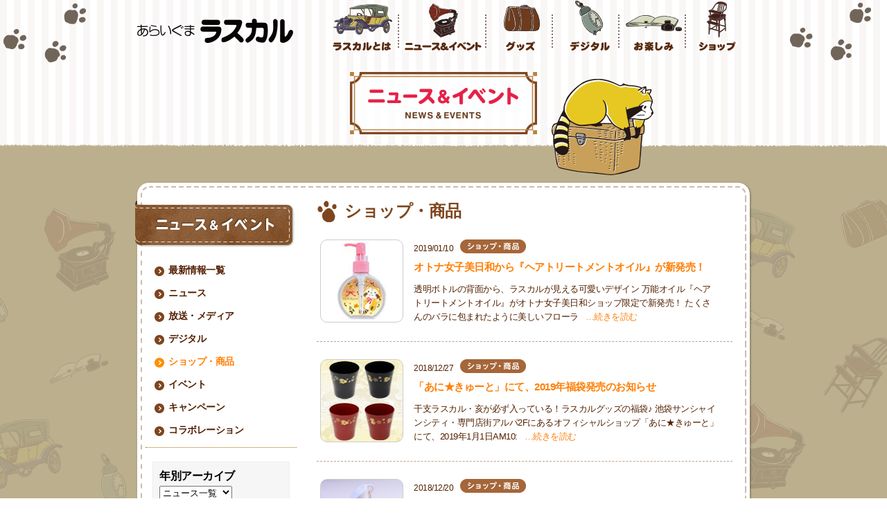

--- FILE ---
content_type: text/html
request_url: https://www.araiguma-rascal.com/news_event/product/index_16.html
body_size: 6583
content:
<!DOCTYPE html>
<html lang="ja">
<head prefix="og: http://ogp.me/ns# fb: http://ogp.me/ns/fb# article: http://ogp.me/ns/article#">
<meta http-equiv="content-type" content="text/html; charset=utf-8">
<meta name="description" content="このページでは、あらいぐまラスカルのニュース＆イベント｜あらいぐまラスカル公式サイト情報をお知らせします。">
<meta name="keywords" content="名作劇場,世界名作劇場,あらいぐまラスカル,RASCAL">
<title>ニュース＆イベント｜あらいぐまラスカル公式サイト｜あらいぐまラスカル公式サイト</title>

<meta property="og:title" content="ニュース＆イベント｜あらいぐまラスカル公式サイト｜あらいぐまラスカル公式サイト">
<meta property="og:type" content="article">
<meta property="og:description" content="">
<meta property="og:url" content="https://www.araiguma-rascal.com/news_event/">
<meta property="og:image" content="https://www.araiguma-rascal.com/common/images/ogp.jpg">
<meta property="og:site_name" content="あらいぐまラスカル公式サイト">
<link rel="shortcut icon" href="/favicon.ico">
<link rel="stylesheet" type="text/css" href="/common/css/common.css" media="all">
<link rel="stylesheet" type="text/css" href="/css/news.css" media="all">
<link rel="stylesheet" type="text/css" href="/common/css/jquery.pageslide.css" media="all">
<link rel="stylesheet" type="text/css" href="/common/css/animate.css">
<script type="text/javascript" src="https://ajax.googleapis.com/ajax/libs/jquery/1.9.1/jquery.min.js"></script>
<script type="text/javascript" src="/common/js/imgLiquid-min.js"></script>
<script type="text/javascript">
$(document).ready(function(){
  $('ul.entrylist li .image').fadeIn();
  $('ul.entrylist li .image').imgLiquid({ fill: false });
});
</script>

<!--[if lt IE 9]>
<script src="/common/js/html5shiv.js"></script>
<script src="http://css3-mediaqueries-js.googlecode.com/svn/trunk/css3-mediaqueries.js"></script>
<script src="/common/js/selectivizr.js"></script>
<![endif]-->

<!-- Google tag (gtag.js) GA4 -->
<script async src="https://www.googletagmanager.com/gtag/js?id=G-106SG4Y6YD"></script>
<script>
  window.dataLayer = window.dataLayer || [];
  function gtag(){dataLayer.push(arguments);}
  gtag('js', new Date());

  gtag('config', 'G-106SG4Y6YD');
</script>
</head>
<body>

<div id="content">
<!-- header -->
<header id="gHeader">
<ul id="grass">
<li><img src="/common/images/grass_left.png" alt=""></li>
<li><img src="/common/images/grass_right.png" alt=""></li>
</ul>
<div class="inner clearfix">
<div class="logo"><a href="/"><img src="/common/images/logo.png" alt="あらいぐまラスカル"></a></div>
<div class="sp-logo"><a href="/"><img src="/common/images/sp_logo.png" width="180" alt=""></a></div>
<p class="openbtn"><a class="open" href="#menu">Menu</a></p>
<h1><img src="/news_event/images/news_ttl.png" alt="ニュース＆イベント" width="270" height="90"></h1>
<div class="chara"><img src="/news_event/images/chara.png" alt="ラスカル"></div>
<div id="menu">
<div class="menu-header clearfix">
<p class="closebtn"><img src="/common/images/sp_menu_close.png" width="35" height="35" alt="閉じる"></p>
</div>
<ul id="glmenu" class="clearfix">
<li class="nav-top"><a href="/"><span>トップページ</span></a></li>
<li class="nav01"><a href="/about/"><img src="/common/images/menu_btn_off.png" alt=""><span>ラスカルとは</span></a>
 <div class="pulldown">
  <ul>
  <li><a href="/about/">ラスカルとは</a></li>
  <li><a href="/about/works/">アニメ紹介</a></li>
  <li><a href="/about/character/">キャラクター紹介</a></li>
  <li><a href="/about/story/">各話紹介</a></li>
  <li><a href="/about/movie/">アニメを見る</a></li>
  <li><a href="/about/puchi/">プチ世界名作劇場</a></li>
  </ul>
 </div>
</li>
<li class="nav02"><a href="/news_event/"><img src="/common/images/menu_btn2_off.png" alt=""><span>ニュース&amp;イベント</span></a></li>
<li class="nav03"><a href="/product/"><img src="/common/images/menu_btn3_off.png" alt=""><span>グッズ情報</span></a></li>
<li class="nav04"><a href="/digital/"><img src="/common/images/menu_btn4_off.png" alt=""><span>デジタル</span></a></li>
<li class="nav05"><a href="/fun/"><img src="/common/images/menu_btn5_off.png" alt=""><span>お楽しみ</span></a></li>
<li class="nav06"><a href="/shop/"><img src="/common/images/menu_btn6_off.png" alt=""><span>SHOP</span></a></li>
</ul>


</div>
</div>
</header>
<!-- header -->

<div id="main-contents"><div class="main-inner">
<div class="page-wrap">
<div class="page-inner clearfix">
<!--main-cont-->
<div class="main-cont list">
  <h2>ショップ・商品</h2>
  <ul class="entrylist">
  
  
    <li class="clearfix">
      <p class="image"><a href="https://www.araiguma-rascal.com/news_event/2019/005465.html"><img src="https://www.araiguma-rascal.com/news_event/images/190110_oj01th.jpg" alt="画像 オトナ女子美日和から『ヘアトリートメントオイル』が新発売！" /></a></p>
      <div class="text">
      <p class="date">2019/01/10<span class="category"><img src="/news_event/images/icon_7.png" alt="ショップ・商品" height="20"></span></p>
        <p class="title"><a href="https://www.araiguma-rascal.com/news_event/2019/005465.html">オトナ女子美日和から『ヘアトリートメントオイル』が新発売！</a></p>
      <p class="article">透明ボトルの背面から、ラスカルが見える可愛いデザイン

万能オイル『ヘアトリートメントオイル』がオトナ女子美日和ショップ限定で新発売！
たくさんのバラに包まれたように美しいフローラ<a href="https://www.araiguma-rascal.com/news_event/2019/005465.html">…続きを読む</a></p>
      </div>
    </li>
  
  
    <li class="clearfix">
      <p class="image"><a href="https://www.araiguma-rascal.com/news_event/2018/005456.html"><img src="https://www.araiguma-rascal.com/news_event/images/181227_fkb01th.jpg" alt="画像 「あに★きゅーと」にて、2019年福袋発売のお知らせ" /></a></p>
      <div class="text">
      <p class="date">2018/12/27<span class="category"><img src="/news_event/images/icon_7.png" alt="ショップ・商品" height="20"></span></p>
        <p class="title"><a href="https://www.araiguma-rascal.com/news_event/2018/005456.html">「あに★きゅーと」にて、2019年福袋発売のお知らせ</a></p>
      <p class="article">干支ラスカル・亥が必ず入っている！ラスカルグッズの福袋♪

池袋サンシャインシティ・専門店街アルパ2Fにあるオフィシャルショップ「あに★きゅーと」にて、2019年1月1日AM10:<a href="https://www.araiguma-rascal.com/news_event/2018/005456.html">…続きを読む</a></p>
      </div>
    </li>
  
  
    <li class="clearfix">
      <p class="image"><a href="https://www.araiguma-rascal.com/news_event/2018/005440.html"><img src="https://www.araiguma-rascal.com/news_event/images/181220_oj01th.jpg" alt="画像 オトナ女子美日和から『カラーリップ』が新発売！" /></a></p>
      <div class="text">
      <p class="date">2018/12/20<span class="category"><img src="/news_event/images/icon_7.png" alt="ショップ・商品" height="20"></span></p>
        <p class="title"><a href="https://www.araiguma-rascal.com/news_event/2018/005440.html">オトナ女子美日和から『カラーリップ』が新発売！</a></p>
      <p class="article">リップケアはもちろん、ルージュとしても活躍!!

「オトナ女子美日和」ショップ限定アイテム『カラーリップ～フローラルの香り～』が12月22日（土）に発売となります！
乾燥しやすいこ<a href="https://www.araiguma-rascal.com/news_event/2018/005440.html">…続きを読む</a></p>
      </div>
    </li>
  
  
    <li class="clearfix">
      <p class="image"><a href="https://www.araiguma-rascal.com/news_event/2018/005423.html"><img src="https://www.araiguma-rascal.com/news_event/images/181218_cpc01th.jpg" alt="画像 カプキャララスカルがカプセル自販機に登場！" /></a></p>
      <div class="text">
      <p class="date">2018/12/18<span class="category"><img src="/news_event/images/icon_7.png" alt="ショップ・商品" height="20"></span></p>
        <p class="title"><a href="https://www.araiguma-rascal.com/news_event/2018/005423.html">カプキャララスカルがカプセル自販機に登場！</a></p>
      <p class="article">カプセルが大きなラスカルフィギュアに！

カプセルを開けてパーツを組み立てるとフィギュアになる「カプキャラ」に、ラスカルが初登場！
オトナ女子も集めたくなる、手のひらサイズのフィギ<a href="https://www.araiguma-rascal.com/news_event/2018/005423.html">…続きを読む</a></p>
      </div>
    </li>
  
  
    <li class="clearfix">
      <p class="image"><a href="https://www.araiguma-rascal.com/news_event/2018/005373.html"><img src="https://www.araiguma-rascal.com/news_event/images/181217music10th.jpg" alt="画像 オーケストラデザインから「コントラバスラスカル」発売中!!" /></a></p>
      <div class="text">
      <p class="date">2018/12/17<span class="category"><img src="/news_event/images/icon_7.png" alt="ショップ・商品" height="20"></span></p>
        <p class="title"><a href="https://www.araiguma-rascal.com/news_event/2018/005373.html">オーケストラデザインから「コントラバスラスカル」発売中!!</a></p>
      <p class="article">サンシャインシティ40周年記念のオーケストラデザイン♪

「オーケストラデザイン」シリーズに、新たに「コントラバスラスカル」が登場！
オフィシャルショップ「あに★きゅーと」にて12<a href="https://www.araiguma-rascal.com/news_event/2018/005373.html">…続きを読む</a></p>
      </div>
    </li>
  
  
    <li class="clearfix">
      <p class="image"><a href="https://www.araiguma-rascal.com/news_event/2018/005372.html"><img src="https://www.araiguma-rascal.com/news_event/images/181217_amg01_th.jpg" alt="画像 アニメガ「PUCHI RASCAL SEASONS」クリスマス＆お正月が登場！" /></a></p>
      <div class="text">
      <p class="date">2018/12/17<span class="category"><img src="/news_event/images/icon_7.png" alt="ショップ・商品" height="20"></span></p>
        <p class="title"><a href="https://www.araiguma-rascal.com/news_event/2018/005372.html">アニメガ「PUCHI RASCAL SEASONS」クリスマス＆お正月が登場！</a></p>
      <p class="article">文教堂とラスカルのコラボから、クリスマス＆お正月の描き下ろしデザイン♪

文教堂とラスカルがコラボした「PUCHI RASCAL SEASONS」の新作『クリスマスとラスカル』が、<a href="https://www.araiguma-rascal.com/news_event/2018/005372.html">…続きを読む</a></p>
      </div>
    </li>
  
  
    <li class="clearfix">
      <p class="image"><a href="https://www.araiguma-rascal.com/news_event/2018/005296.html"><img src="https://www.araiguma-rascal.com/news_event/images/181122_oj01th.jpg" alt="画像 オトナ女子美日和から『コスメポーチ』が新発売！" /></a></p>
      <div class="text">
      <p class="date">2018/11/22<span class="category"><img src="/news_event/images/icon_7.png" alt="ショップ・商品" height="20"></span></p>
        <p class="title"><a href="https://www.araiguma-rascal.com/news_event/2018/005296.html">オトナ女子美日和から『コスメポーチ』が新発売！</a></p>
      <p class="article">オリジナルのコスメイラストが入ったかわいいデザイン

「オトナ女子美日和」ショップ限定アイテムより、『コスメポーチ』が12月2日（日）発売になります！


今までにないオリジナルの<a href="https://www.araiguma-rascal.com/news_event/2018/005296.html">…続きを読む</a></p>
      </div>
    </li>
  
  
    <li class="clearfix">
      <p class="image"><a href="https://www.araiguma-rascal.com/news_event/2018/005290.html"><img src="https://www.araiguma-rascal.com/news_event/images/181114_kd01th.jpg" alt="画像 【更新】新作「オレンジフラワーデザイン」グッズを「ラスカルフェア」で先行販売！" /></a></p>
      <div class="text">
      <p class="date">2018/11/21<span class="category"><img src="/news_event/images/icon_7.png" alt="ショップ・商品" height="20"></span></p>
        <p class="title"><a href="https://www.araiguma-rascal.com/news_event/2018/005290.html">【更新】新作「オレンジフラワーデザイン」グッズを「ラスカルフェア」で先行販売！</a></p>
      <p class="article">秋をイメージした新作アートを用いた新商品を先行販売！


※11/21：あにきゅーと限定商品情報を追加しました。


「キデイランド」６店舗と、オフィシャルショップ「あに★きゅーと<a href="https://www.araiguma-rascal.com/news_event/2018/005290.html">…続きを読む</a></p>
      </div>
    </li>
  
  
    <li class="clearfix">
      <p class="image"><a href="https://www.araiguma-rascal.com/news_event/2018/005261.html"><img src="https://www.araiguma-rascal.com/news_event/images/181102_music09th.jpg" alt="画像 オーケストラデザインから「サックスラスカル」発売!!" /></a></p>
      <div class="text">
      <p class="date">2018/11/02<span class="category"><img src="/news_event/images/icon_7.png" alt="ショップ・商品" height="20"></span></p>
        <p class="title"><a href="https://www.araiguma-rascal.com/news_event/2018/005261.html">オーケストラデザインから「サックスラスカル」発売!!</a></p>
      <p class="article">サンシャインシティ40周年記念のオーケストラデザイン♪

「オーケストラデザイン」シリーズに、新たに「サックスラスカル」が登場！
オフィシャルショップ「あに★きゅーと」にて11月よ<a href="https://www.araiguma-rascal.com/news_event/2018/005261.html">…続きを読む</a></p>
      </div>
    </li>
  
  
    <li class="clearfix">
      <p class="image"><a href="https://www.araiguma-rascal.com/news_event/2018/005255.html"><img src="https://www.araiguma-rascal.com/news_event/images/181026_am01th.jpg" alt="画像 アニメガ「PUCHI RASCAL SEASONS」ハロウインデザイン発売！" /></a></p>
      <div class="text">
      <p class="date">2018/10/26<span class="category"><img src="/news_event/images/icon_7.png" alt="ショップ・商品" height="20"></span></p>
        <p class="title"><a href="https://www.araiguma-rascal.com/news_event/2018/005255.html">アニメガ「PUCHI RASCAL SEASONS」ハロウインデザイン発売！</a></p>
      <p class="article">文教堂とラスカルのコラボから、ハロウイン限定描き下ろしイラストが登場!!

文教堂とラスカルがコラボした「PUCHI RASCAL SEASONS」の新作『ハロウインラスカル』が、<a href="https://www.araiguma-rascal.com/news_event/2018/005255.html">…続きを読む</a></p>
      </div>
    </li>
  
  
    <li class="clearfix">
      <p class="image"><a href="https://www.araiguma-rascal.com/news_event/2018/005246.html"><img src="https://www.araiguma-rascal.com/news_event/images/181024_sb01th.jpg" alt="画像 ShibafulにiPhoneX/XS/XS MAX/XR対応ケースが登場！" /></a></p>
      <div class="text">
      <p class="date">2018/10/24<span class="category"><img src="/news_event/images/icon_7.png" alt="ショップ・商品" height="20"></span></p>
        <p class="title"><a href="https://www.araiguma-rascal.com/news_event/2018/005246.html">ShibafulにiPhoneX/XS/XS MAX/XR対応ケースが登場！</a></p>
      <p class="article">パイルを直接植毛して芝生の質感と手触りを再現したモバイルアクセサリーブランド「Shibaful（シバフル）」とラスカルがコラボしたスマートフォンケースに、待望のiPhoneX/XS<a href="https://www.araiguma-rascal.com/news_event/2018/005246.html">…続きを読む</a></p>
      </div>
    </li>
  
  
    <li class="clearfix">
      <p class="image"><a href="https://www.araiguma-rascal.com/news_event/2018/005239.html"><img src="https://www.araiguma-rascal.com/news_event/images/181012_01th.jpg" alt="画像 オトナ女子美日和から『リフレッシュミスト』が新発売！" /></a></p>
      <div class="text">
      <p class="date">2018/10/13<span class="category"><img src="/news_event/images/icon_7.png" alt="ショップ・商品" height="20"></span></p>
        <p class="title"><a href="https://www.araiguma-rascal.com/news_event/2018/005239.html">オトナ女子美日和から『リフレッシュミスト』が新発売！</a></p>
      <p class="article">フローラルの香り漂い、保湿効果があるマルチなミスト

「オトナ女子美日和」ショップ限定アイテム『リフレッシュミスト～フローラルの香り～』が10月28日（日）発売予定です!!



<a href="https://www.araiguma-rascal.com/news_event/2018/005239.html">…続きを読む</a></p>
      </div>
    </li>
  
  
    <li class="clearfix">
      <p class="image"><a href="https://www.araiguma-rascal.com/news_event/2018/005238.html"><img src="https://www.araiguma-rascal.com/news_event/images/181012_02th.jpg" alt="画像 オトナ女子美日和から『ケース付きあぶらとり紙』が新発売！" /></a></p>
      <div class="text">
      <p class="date">2018/10/12<span class="category"><img src="/news_event/images/icon_7.png" alt="ショップ・商品" height="20"></span></p>
        <p class="title"><a href="https://www.araiguma-rascal.com/news_event/2018/005238.html">オトナ女子美日和から『ケース付きあぶらとり紙』が新発売！</a></p>
      <p class="article">フローラルの香りがするあぶらとり紙

「オトナ女子美日和」ショップ限定アイテム『ケース付きあぶらとり紙』が10月28日（日）発売予定!!





ミラーがついているケースに、フロ<a href="https://www.araiguma-rascal.com/news_event/2018/005238.html">…続きを読む</a></p>
      </div>
    </li>
  
  
    <li class="clearfix">
      <p class="image"><a href="https://www.araiguma-rascal.com/news_event/2018/005149.html"><img src="https://www.araiguma-rascal.com/news_event/images/181010_mc08th.jpg" alt="画像 オーケストラデザインから「ティンパニーラスカル」発売中!!" /></a></p>
      <div class="text">
      <p class="date">2018/10/10<span class="category"><img src="/news_event/images/icon_7.png" alt="ショップ・商品" height="20"></span></p>
        <p class="title"><a href="https://www.araiguma-rascal.com/news_event/2018/005149.html">オーケストラデザインから「ティンパニーラスカル」発売中!!</a></p>
      <p class="article">サンシャインシティ40周年記念の特別デザイン♪

「オーケストラデザイン」シリーズに、新たに「ティンパニーラスカル」が登場！
オフィシャルショップ「あに★きゅーと」にて10月より好<a href="https://www.araiguma-rascal.com/news_event/2018/005149.html">…続きを読む</a></p>
      </div>
    </li>
  
  
    <li class="clearfix">
      <p class="image"><a href="https://www.araiguma-rascal.com/news_event/2018/005147.html"><img src="https://www.araiguma-rascal.com/news_event/images/bl181003_th.png" alt="画像 ICカードの残額を表示できる「ノコリー」が新デザインで登場！" /></a></p>
      <div class="text">
      <p class="date">2018/10/03<span class="category"><img src="/news_event/images/icon_7.png" alt="ショップ・商品" height="20"></span></p>
        <p class="title"><a href="https://www.araiguma-rascal.com/news_event/2018/005147.html">ICカードの残額を表示できる「ノコリー」が新デザインで登場！</a></p>
      <p class="article">ワンプッシュで、ICカードの残額を表示！

ICカードの電子マネー残額やポイント残額を、ボタンを押すだけで簡単確認できる「ノコリー」が、新たにキーホルダーデザインになって登場！

<a href="https://www.araiguma-rascal.com/news_event/2018/005147.html">…続きを読む</a></p>
      </div>
    </li>
  
  
    <li class="clearfix">
      <p class="image"><a href="https://www.araiguma-rascal.com/news_event/2018/005146.html"><img src="https://www.araiguma-rascal.com/news_event/images/181003_ag01th.jpg" alt="画像 アニメガ「PUCHI RASCAL SEASONS」第3弾・第4弾発売！" /></a></p>
      <div class="text">
      <p class="date">2018/10/03<span class="category"><img src="/news_event/images/icon_7.png" alt="ショップ・商品" height="20"></span></p>
        <p class="title"><a href="https://www.araiguma-rascal.com/news_event/2018/005146.html">アニメガ「PUCHI RASCAL SEASONS」第3弾・第4弾発売！</a></p>
      <p class="article">文教堂とあらいぐまラスカルがコラボ！限定描き下ろしイラスト!!

おまたせしました！文教堂とラスカルがコラボした「PUCHI RASCAL SEASONS」の新作『ひまわりとラスカ<a href="https://www.araiguma-rascal.com/news_event/2018/005146.html">…続きを読む</a></p>
      </div>
    </li>
  
  
    <li class="clearfix">
      <p class="image"><a href="https://www.araiguma-rascal.com/news_event/2018/005140.html"><img src="https://www.araiguma-rascal.com/news_event/images/180919_01th.jpg" alt="画像 プライズ「みにっこマスコット」が登場！" /></a></p>
      <div class="text">
      <p class="date">2018/09/19<span class="category"><img src="/news_event/images/icon_7.png" alt="ショップ・商品" height="20"></span></p>
        <p class="title"><a href="https://www.araiguma-rascal.com/news_event/2018/005140.html">プライズ「みにっこマスコット」が登場！</a></p>
      <p class="article">全長７cmのミニサイズマスコット♪

プチラスカルのかわいいミニサイズマスコットが全３種で登場!!
カバンやスマホ、鍵などに気軽につけられます♪あなたはどの顔がお好み？



商品<a href="https://www.araiguma-rascal.com/news_event/2018/005140.html">…続きを読む</a></p>
      </div>
    </li>
  
  
    <li class="clearfix">
      <p class="image"><a href="https://www.araiguma-rascal.com/news_event/2018/005122.html"><img src="https://www.araiguma-rascal.com/news_event/images/180907_cb01th.jpg" alt="画像 ピンクの毛先が可愛い♪オトナ女子美日和から『チークブラシ』が新発売！" /></a></p>
      <div class="text">
      <p class="date">2018/09/07<span class="category"><img src="/news_event/images/icon_7.png" alt="ショップ・商品" height="20"></span></p>
        <p class="title"><a href="https://www.araiguma-rascal.com/news_event/2018/005122.html">ピンクの毛先が可愛い♪オトナ女子美日和から『チークブラシ』が新発売！</a></p>
      <p class="article">9月14日発売！ オトナ女子美日和からチークブラシが登場♪

「オトナ女子美日和」ショップ限定アイテム『チークブラシ』が9月14日（金）より発売開始！
ピンクの毛先&amp;ピンク<a href="https://www.araiguma-rascal.com/news_event/2018/005122.html">…続きを読む</a></p>
      </div>
    </li>
  
  
    <li class="clearfix">
      <p class="image"><a href="https://www.araiguma-rascal.com/news_event/2018/005124.html"><img src="https://www.araiguma-rascal.com/news_event/images/180907_mc07th.jpg" alt="画像 オーケストラデザインから「ユーフォニアムラスカル」発売中!!" /></a></p>
      <div class="text">
      <p class="date">2018/09/07<span class="category"><img src="/news_event/images/icon_7.png" alt="ショップ・商品" height="20"></span></p>
        <p class="title"><a href="https://www.araiguma-rascal.com/news_event/2018/005124.html">オーケストラデザインから「ユーフォニアムラスカル」発売中!!</a></p>
      <p class="article">サンシャインシティ40周年記念の特別デザイン♪

「オーケストラデザイン」シリーズに、新たに「ユーフォニアムラスカル」が加わりました！オフィシャルショップ「あに★きゅーと」にて９月<a href="https://www.araiguma-rascal.com/news_event/2018/005124.html">…続きを読む</a></p>
      </div>
    </li>
  
  
    <li class="clearfix">
      <p class="image"><a href="https://www.araiguma-rascal.com/news_event/2018/005107.html"><img src="https://www.araiguma-rascal.com/news_event/images/180823_mc01th.jpg" alt="画像 アートな雑貨「キャンバスキー」と「ガクブチィーネ」が登場！" /></a></p>
      <div class="text">
      <p class="date">2018/08/30<span class="category"><img src="/news_event/images/icon_7.png" alt="ショップ・商品" height="20"></span></p>
        <p class="title"><a href="https://www.araiguma-rascal.com/news_event/2018/005107.html">アートな雑貨「キャンバスキー」と「ガクブチィーネ」が登場！</a></p>
      <p class="article">ミニサイズのキャンバスと額縁！飾って楽しもう♪



手のひらサイズのキャンバスに描かれたラスカルのイラストが楽しめる「キャンバスキー」と、同じくミニサイズの額縁に入ったキュートな<a href="https://www.araiguma-rascal.com/news_event/2018/005107.html">…続きを読む</a></p>
      </div>
    </li>
  
  </ul>
<div id="page-nav">
<a href="https://www.araiguma-rascal.com/news_event/product/index_15.html" class="link_before">前のページへ</a>
<a href="https://www.araiguma-rascal.com/news_event/product/index_11.html" class="link_page">11</a>&nbsp;
<a href="https://www.araiguma-rascal.com/news_event/product/index_12.html" class="link_page">12</a>&nbsp;
<a href="https://www.araiguma-rascal.com/news_event/product/index_13.html" class="link_page">13</a>&nbsp;
<a href="https://www.araiguma-rascal.com/news_event/product/index_14.html" class="link_page">14</a>&nbsp;
<a href="https://www.araiguma-rascal.com/news_event/product/index_15.html" class="link_page">15</a>&nbsp;
<span class="current_page">16</span>&nbsp;
<a href="https://www.araiguma-rascal.com/news_event/product/index_17.html" class="link_page">17</a>&nbsp;
<a href="https://www.araiguma-rascal.com/news_event/product/index_18.html" class="link_page">18</a>&nbsp;
<a href="https://www.araiguma-rascal.com/news_event/product/index_19.html" class="link_page">19</a>&nbsp;
<a href="https://www.araiguma-rascal.com/news_event/product/index_20.html" class="link_page">20</a>&nbsp;
<a href="https://www.araiguma-rascal.com/news_event/product/index_21.html" class="link_page">21</a>
<a href="https://www.araiguma-rascal.com/news_event/product/index_17.html" class="link_next">次のページへ</a>
</div>
</div>
<!--// main-cont-->

<!--menu-cont-->
<div class="menu-cont">
    <dl>
    <dt><img src="/news_event/images/menu_ttl.png" width="230" height="68" alt="ニュース＆イベント"></dt>
    <dd><a href="/news_event/"><span>最新情報一覧</span></a></dd>
    
    
    
    <dd><a href="https://www.araiguma-rascal.com/news_event/news/"><span>ニュース</span></a></dd>
    
    
    <dd><a href="https://www.araiguma-rascal.com/news_event/media/"><span>放送・メディア</span></a></dd>
    
    
    <dd><a href="https://www.araiguma-rascal.com/news_event/digital/"><span>デジタル</span></a></dd>
    
    
    <dd><a href="https://www.araiguma-rascal.com/news_event/product/" class="active"><span>ショップ・商品</span></a></dd>
    
    
    <dd><a href="https://www.araiguma-rascal.com/news_event/event/"><span>イベント</span></a></dd>
    
    
    <dd><a href="https://www.araiguma-rascal.com/news_event/campaign/"><span>キャンペーン</span></a></dd>
    
    
    <dd><a href="https://www.araiguma-rascal.com/news_event/collabo/"><span>コラボレーション</span></a></dd>
    
    
    </dl>
<div class="search-box">
    <div class="inner">
    <p class="search-ttl">年別アーカイブ</p>
<form>
<select onchange="location.href = this.options[this.selectedIndex].value;">
<option selected>ニュース一覧</option>

<option value="https://www.araiguma-rascal.com/news_event/2025/">2025年 ［94]</option>

<option value="https://www.araiguma-rascal.com/news_event/2024/">2024年 ［99]</option>

<option value="https://www.araiguma-rascal.com/news_event/2023/">2023年 ［101]</option>

<option value="https://www.araiguma-rascal.com/news_event/2022/">2022年 ［121]</option>

<option value="https://www.araiguma-rascal.com/news_event/2021/">2021年 ［92]</option>

<option value="https://www.araiguma-rascal.com/news_event/2020/">2020年 ［93]</option>

<option value="https://www.araiguma-rascal.com/news_event/2019/">2019年 ［121]</option>

<option value="https://www.araiguma-rascal.com/news_event/2018/">2018年 ［162]</option>

<option value="https://www.araiguma-rascal.com/news_event/2017/">2017年 ［207]</option>

<option value="https://www.araiguma-rascal.com/news_event/2016/">2016年 ［144]</option>

<option value="https://www.araiguma-rascal.com/news_event/2015/">2015年 ［91]</option>

<option value="https://www.araiguma-rascal.com/news_event/2014/">2014年 ［45]</option>

<option value="https://www.araiguma-rascal.com/news_event/2013/">2013年 ［25]</option>

<option value="https://www.araiguma-rascal.com/news_event/2012/">2012年 ［6]</option>

<option value="https://www.araiguma-rascal.com/news_event/2011/">2011年 ［1]</option>

</select>
</form>
    </div>
</div>
<div class="search-box">
    <div class="inner">
    <p class="search-ttl">ニュース検索</p>
    <form method="get" id="search" action="https://www.araiguma-rascal.com/mtsys/mt-search.cgi" class="searchPanel_form searchForm">
      <input class="searchForm_text" type="text" placeholder="ニュース内を検索" name="search" value="">

      <input type="hidden" name="IncludeBlogs" value="3,10,13,15,22,23">

    <input type="hidden" name="limit" value="20">
      <button class="searchForm_submit" type="submit" name="button"><img src="/common/images/ico_search.png" width="16" height="15" alt="検索"></button>
    </form>
    </div>
</div>

</div>
<!--// menu-cont-->
</div>
</div>
<!--/.page-wrap-->

</div></div>
</div>

<footer id="gFooter">
<div class="inner clearfix">
<ul>
<li><a href="/mailform/">お問い合わせ</a></li>
<li><a href="https://www.nippon-animation.co.jp/privacy/" target="_blank">プライバシーポリシー</a></li>
<li><a href="https://www.nippon-animation.co.jp/social/" target="_blank">ソーシャルメディアポリシー</a></li>
<li><a href="/about_site/">ご利用上の注意</a></li>
<li><a href="/about_site/sitemap.html">サイトマップ</a></li>
<li><a href="http://www.nippon-animation.co.jp/" target="_blank">日本アニメーションへ</a></li>
</ul>
<p class="copy">
ホームページに記載されている情報、画像等を無断で使用、複製することを禁じます。<br>
&copy; NIPPON ANIMATION CO., LTD. All rights reserved</p>
</div>
</footer>
<p id="page-top"><img src="/common/images/pagetop.png" alt="PAGETOP"></p>
<script src="/common/js/jquery.pageslide.min.js"></script>
<script src="/common/js/common.js"></script>
</body>
</html>

--- FILE ---
content_type: text/css
request_url: https://www.araiguma-rascal.com/common/css/common.css
body_size: 4262
content:
@charset "utf-8";

/* ========================================
* File Name: common.css
* Created Date: 2014.11.4
* Update: 2021.12.22
* Author: Janime
======================================== */

/* ========================================
	common
======================================== */
html, body, div, h1, h2, h3, h4, h5,
p, address, figure,
ul, ol, li, dl, dt, dd,
table, th, td,
section, nav, article, aside, header, footer {
	margin: 0;
	padding: 0;
	font-size: 100%;
	}
section, nav, article, aside, figure, header, footer {
	display: block;
	}
img {
	border: none;
	vertical-align: bottom;
	}
ul li, ol li {
	list-style: none;
	}

a:link,
a:visited {
	text-decoration: none;
	}
a:hover,
a:active {
	text-decoration: underline;
	}


/* clearfix */
.clearfix {
	zoom: 1;
	}
.clearfix:before, .clearfix:after {
	content: "";
	display: table;
	}
.clearfix:after {
	clear: both;
	}

/* margin */
.mb0 {
	margin-bottom: 0 !important;
	}

/* ========================================
	base
======================================== */
html {
/*	font-family:"Hiragino Kaku Gothic Pro",Meiryo,Osaka,"MS PGothic",sans-serif; */
	font-family:Meiryo,Osaka,"MS PGothic",sans-serif;
	color: #444;
	font-size: 100%;
	-webkit-text-size-adjust: none;
	letter-spacing: -0.5px;
	font-size: 62.5%;
	}
body {
	width: 100%;
	min-width: 320px;
	text-align: center;
	margin:0;
	background:url(/common/images/bg.png) repeat left center;
	}

/* ========================================
	gHeader
======================================== */
#gHeader {
	width:100%;
	height: 264px;
	background: url("/common/images/header_bg.png") center top no-repeat;
	}
#gHeader h1 {
	position: absolute;
	top: 104px;
	left: 310px;
	}
#gHeader .openbtn {
	display:none;
	}
#gHeader .openbtn img {
	padding-top:4px;
	}
#gHeader .menu-header {
	display:none;
	}
#gHeader .inner {
	position:relative;
	/*background:url("/common/images/header.png") no-repeat center top;*/
	width: 890px;
	height:85px;
	margin:0 auto;
	}
#gHeader .sp-logo {
	position:absolute;
	top:0;
	left:3px;
	width:57px;
	z-index: 999;
	display:none;
	}
#gHeader .logo {
	position:absolute;
	top:19px;
	left:0;
	}

/*PC*/
@media screen and (min-width:641px) {
#menu ul {
	position: absolute;
	top: 0;
	left: 279px;
	}
}

#menu ul li {
	float:left;
	}
#menu ul li a {
	display:block;
	}
#menu ul li span {
	display:none;
	}
#menu ul li .pulldown {
	display: none;
	-webkit-box-sizing: border-box;
	-moz-box-sizing: border-box;
	box-sizing: border-box;
	position: absolute;
	top: 70px;
	left: -30px;
	text-align: left;
	padding:2px;
	width: 175px;
	z-index:99999;
	border: 2px solid #7E461E;
	background: #FFF;
	background-color: rgba( 255, 255, 255, 0.9 );
	}

#menu ul li .pulldown ul {
	position: static;
	border: 1px solid #BA8240;
	padding: 8px;
	}

#menu ul li .pulldown ul li {
	float:none;
	margin-bottom: 10px;
	padding-bottom: 10px;
	padding-left: 20px;
	background: url("/common/images/icon_pc_menu.png") left 3px no-repeat;
	border-bottom: 1px dashed #b89882;
	}
#menu ul li .pulldown ul li:last-child {
	border-bottom: none;
	margin-bottom: 0;
	padding-bottom: 0;
	}

#menu ul li .pulldown ul li a {
	text-decoration: none;
	background:none;
	font-size:131%;
	text-indent: 0;
	height:auto;
	color: #521F00;
	}

#menu .nav-top {
	display: none;
	}

#menu .nav01,
#menu .nav02,
#menu .nav03,
#menu .nav04,
#menu .nav05 {
	padding-left: 1px;
	background: url("/common/images/menu_line.png") right 19px no-repeat;
	}

/*
#grass {
	position: relative;
	width: 1300px;
	margin: 0 auto;
}
*/
#grass li:first-child {
	position: absolute;
	top: 0;
	left: 0;
	}
#grass li:last-child {
	position: absolute;
	top: 0;
	right: 0;
	}

@media screen and (max-width:1100px) {
#grass {
	display: none;
	}
}

/*SP*/
@media screen and (max-width:640px) {
#gHeader {
	width: auto;
	background:none;
	height:auto;
	}
#gHeader h1 {
	position: absolute;
	top: 55px;
	left: 50%;
	margin-left: -100px;
	}

#gHeader h1 img {
	width: 200px;
	height: 67px;
	}
#gHeader .openbtn {
	display:block;
	}
#gHeader .inner {
	background:none;
	height:auto;
	width: auto;
	margin:0 auto;
	background-image:url(/common/images/sp_logo.png), url(/common/images/sp_header_bg.png);
	background-size:57px 54px, 10px 54px;
	background-repeat:no-repeat, repeat-x;
	background-position:3px 0, left top;
	}
#gHeader .sp-logo {
	display:block;
	margin-top: 10px;
	}
#gHeader .inner {
	height:160px;
	width: auto;
	margin:0 auto;
	background-image:url(/common/images/sp_header_bg.png);
	background-size: auto 25px;
	background-repeat:repeat-x;
	background-position:left bottom;
	}
#gHeader .logo {
	display: none;
	}
#gHeader .openbtn {
	margin-top: 5px;
	display:block;
	}
#pageslide {
	}
#menu .menu-header {
	padding:0 6px 7px;
	border-bottom: 1px dashed #fad391;
	}
#menu .closebtn {
	float:right;
	width:29px;
	}
#menu ul {
	padding:0 0 0 0;
	width:auto;
	border-top:solid 1px #F4BC6C;
	}
#menu ul li {
	text-align: left;
	}
#menu ul li a {
	height:auto;
	font-size: 18px;
	color: #FFF;
	}

#menu ul li a,
#menu ul li a:hover {
	background-image:none !important;
	}
#menu ul li img {
	display: none;
	}
#menu .nav-top {
	display: block;
	}
#menu ul li.nav-top,
	/*#menu ul li.nav01.active,*/
#menu ul li.nav-top:hover {
	background-image:url(/common/images/sp_menu_icon_top.png);
	background-position:left center;
	background-size:48px 48px;
	width:auto;
	padding:0 0 0 60px;
	}
#menu ul li.nav01,
	/*#menu ul li.nav01.active,*/
#menu ul li.nav01:hover {
	background-image:url(/common/images/sp_menu_icon01.png);
	background-position:left center;
	background-size:48px 48px;
	width:auto;
	padding:0 0 0 60px;
	}
#menu ul li.nav02,
	/*#menu ul li.nav02.active,*/
#menu ul li.nav02:hover {
	background-image:url(/common/images/sp_menu_icon02.png);
	background-position:left center;
	background-size:48px 48px;
	width:auto;
	padding:0 0 0 60px;
	}
#menu ul li.nav03,
	/*#menu ul li.nav03.active,*/
#menu ul li.nav03:hover {
	background-image:url(/common/images/sp_menu_icon03.png);
	background-position:left center;
	background-size:48px 48px;
	width:auto;
	padding:0 0 0 60px;
	}
#menu ul li.nav04,
	/*#menu ul li.nav04.active,*/
#menu ul li.nav04:hover {
	background-image:url(/common/images/sp_menu_icon04.png);
	background-position:left center;
	background-size:48px 48px;
	width:auto;
	padding:0 0 0 60px;
	}
#menu ul li.nav05,
	/*#menu ul li.nav05.active,*/
#menu ul li.nav05:hover {
	background-image:url(/common/images/sp_menu_icon05.png);
	background-position:left center;
	background-size:48px 48px;
	width:auto;
	padding:0 0 0 60px;
	}
#menu ul li.nav06,
	/*#menu ul li.nav06.active,*/
#menu ul li.nav06:hover {
	background-image:url(/common/images/sp_menu_icon06.png);
	background-position:left center;
	background-size:48px 48px;
	width:auto;
	padding:0 0 0 60px;
	}
#menu ul li {
	float:none;
	width:auto;
	height:63px;
	border-bottom:1px dashed #fad391;
	background-repeat:no-repeat;
	vertical-align:middle;
	font-weight: bold;
	}
#menu ul li span {
	display:block;
	color:#FFF;
	font-weight: bold;
	}
#menu ul li a {
	width:auto;
	text-decoration: none;
	padding:17px 0 0;
	}
}

/* ========================================
	main Contents
======================================== */

#main-contents {
	background:url(/common/images/grass_bg.png) repeat center top;
	padding:0 0 20px;
	text-align:left;
	}

#main-contents .main-inner {
	width:884px;
	margin:0 auto;
	position:relative;
	height:auto;
	}
#main-contents .page-wrap {
	padding: 25px 0;
	background-image:url(/common/images/contents_bg01.jpg),
	url(/common/images/contents_bg03.jpg);
	background-position:left top, left bottom;
	background-repeat:no-repeat, no-repeat;
	background-color:#FFF;
	-moz-box-shadow:1px 1px 3px rgba(0,0,0,0.39);
	-webkit-box-shadow:1px 1px 3px rgba(0,0,0,0.39);
	box-shadow:1px 1px 3px rgba(0,0,0,0.39);
	-moz-border-radius:17px;
	-webkit-border-radius:17px;
	border-radius:17px;
	position:relative;
	}

#main-contents .page-wrap .page-inner {
	background:url(/common/images/contents_bg02.jpg) repeat-y left top;
	}

#main-contents .page-wrap .page-inner a:hover img {
	opacity:0.7;
	filter:alpha(opacity=70);
	-ms-filter: "alpha( opacity=70 )";
	}

#main-contents .main-cont {
	float:right;
	width:600px;
	margin-right: 25px;
	}

#main-contents .menu-cont {
	float:left;
	width:242px;
	}

#main-contents .menu-cont dl dt {
	margin-left: -3px;
	}

#page-top {
	position:fixed;
	bottom: 50px;
	right: 60px;
	cursor:pointer;
	}

#page-nav  {
	margin-top:20px;
	text-align:center;
	font-size:13px;
	color: #402000;
	}

#page-nav a {
	color: #402000;
	}

#page-nav a.link_before {
	background:url(/common/images/back_icon.png) no-repeat 5% center;
	padding:5px 8px 5px 20px;
	margin-right:5px;
	}
#page-nav a.link_next {
	background:url(/common/images/next_icon.png) no-repeat 95% center;
	padding:5px 20px 5px 8px;
	margin-left:5px;
	}
#page-nav a.link_page,
#page-nav span.current_page {
	padding:5px;
	}

/* ------------- SP -----------------------------*/
@media screen and (max-width:640px) {
#main-contents {
	width: auto;
	overflow:hidden;
	padding: 0;
	}
#main-contents .main-inner {
	width: auto;
	margin: 10px 10px 10px 10px;
	}
#main-contents .page-wrap {
	background-position:center top, center bottom;
	-moz-border-radius:10px;
	-webkit-border-radius:10px;
	border-radius:10px;
	background: #FFF;
	padding: 5px;
	}
#main-contents .page-wrap .page-inner{
	background:none;
	padding:0 0 10px 0;
	border: 2px dashed #ceb9a9;
	-moz-border-radius:10px;
	-webkit-border-radius:10px;
	border-radius:10px;
	}

#main-contents .main-cont {
	float:none;
	width:auto;
	margin: 0;
	}
#main-contents .menu-cont {
	float:none;
	width:auto;
	margin-top:20px;
	}

#page-nav {
	margin-top: 10px;
	overflow: hidden;
	}

#page-nav a.link_before {
	float: left;
	}

#page-nav a.link_next {
	float: right;
	}


#sns-btn {
	width:250px;
	}
#sns-btn li {
	float:left;
	}
#sns-btn li:first-child {
	margin-right:10px;
	}

#page-nav a.link_page,
#page-nav span.current_page {
	display:none;
	}

#page-top {
	position:relative !important;
	right: 0 !important;
	bottom: 0 !important;
	width:auto;
	}
#page-top img {
	position: absolute;
	right: 0;
	bottom: 0;
	width:70px;
	}
}

/* ========================================
	gFooter
======================================== */
#gFooter {
	width: 100%;
/*	background:url("/common/images/footer_bg.png") repeat-x center bottom; */
	text-align: center;
	height:176px;
	color:#4E2400;
	}
#gFooter .inner {
	width:890px;
	margin:0 auto;
	padding-top: 25px;
	text-align:center;
	}
#gFooter a:link,
#gFooter a:visited {
	text-decoration: none;
	}
#gFooter a:hover,
#gFooter a:active {
	text-decoration: underline;
	}

#gFooter ul li {
	display:inline;
	font-size: 12px;
	}
#gFooter ul li a {
	padding:0 8px;
	border-right:solid 1px #8A6F6D;
	color:#4E2400;
	}
#gFooter ul li:first-child a {
	padding:0 8px 0 0;
	}
#gFooter ul li:last-child a {
	border-right:0;
	padding:0 0 0 8px;
	}
#gFooter .copy {
	margin-top:10px;
	}

/*SP*/
@media screen and (max-width:640px) {
#sns-btn {
	width:auto;
	margin-top:10px;
	}
#gFooter {
	width: auto;
	}
#gFooter .inner {
	width: auto;
	padding:15px 35px 0;
	}
#gFooter ul {
	width: auto;
	}
#gFooter ul li a {
	padding:0 4px;
	}
#gFooter ul li:first-child a {
	padding:0 4px 0 0;
	}
#gFooter ul li:last-child a {
	border-right:0;
	padding:0 0 0 4px;
	}
}

/* ========================================
	�^�O
======================================== */
/* PC */
.tag-box {
	padding-top: 20px;
	padding-left: 25px;
	background: url("/common/images/tag-box-icon.png") 0 25px no-repeat;
	}
.tag-box span {
	border: 1px #cbcbcb solid;
	border-radius: 5px;
	font-size: 14px;
	line-height: 2.0;
	margin-right: 5px;
	padding: 0 10px;
	}

.tag-box span a {
	text-decoration: none;
	color: #e93751;
	}

/* SP */
@media screen and (max-width:640px) {
	}


/* ========================================
	����
======================================== */

.search-box {
	width: 89.79591%;
	margin: 0 auto;
	padding: 20px 0;
	border-top: 1px dotted #A26E00;
	}
.search-box .inner {
	width: 91.21952%;
	margin: 0 auto;
	padding: 10px 4.39024%;
	color: #000;
	border: 1px solid #EEE;
	background: #F6F6F6;
	}
.search-ttl {
	font-size: 16px;
	margin: 0 0 3px;
	font-weight:bold;
	}
.search-box .searchForm {
	position: relative;
	padding: 5px 40px 5px 0;
	background: #FFF;
	border: 1px solid #CCC;
	font-size: 86%;
	}
.search-box input {
	width: 98%;
	margin-left: 2%;
	border: none;
	}
.search-box input[type="text"]:focus,
.search-box button:focus {
	outline: 0;
	}
.search-box button {
	position: absolute;
	top: 5px;
	right: 0;
	width: 35px;
	border: none;
	border-left: 1px dotted #CCC;
	background: none;
	}
.search-box button img {
	margin: 0 auto;
	vertical-align: middle;
	}

.pagination {
	margin: 15px 0 0 10px;
	font-size: 14px;
	}

.pagination ul li {
	}

.pagination ul li a {
	color: #FF7F10;
	}

#main-contents .main-cont ul.entrylist li {
    border-bottom: dashed 1px #BBA290 !important;
	}

#search-results .title {
	margin: 20px 0 0 0;
	font-size: 16px;
	}

/* SP */
@media screen and (max-width:640px) {
	#search-results .title {
		margin: 10px 0 0 10px;
	}
}

/* ========================================
	Janime �ǉ�
======================================== */

.infobox{
	border:solid 1px #FF6600;
	padding:10px;
	margin:5px;
	 }

.box{
	border:solid 1px #FF6600;
	padding:10px;
	margin:5px;
	}

.infobox_dash{
	border:dashed 1px #843500;
	padding:10px;
	margin:5px;
	}

.box_dash{
	border:dashed 1px #FF6600;
	padding:10px;
	margin:5px;
	}

.news {
	text-indent:1em;
	}

.newsblock {
	margin-top:5px;
	margin-bottom:1em;
	}

.newsmidashi {
	margin-bottom:1em;
	font-weight:bold;
	font-color:#006DDB;
	}

.newskakomi {
	background-color:#007500;
	font-weight:bold;
	color:#ffffff;
	padding-left:10px;
	margin-bottom:1em;
	}
.sage {
  	padding-left: 1em;
  	text-indent: -1em;
	}


/*�w�i�t���p�ی��o��---------------------------------*/
.midashibar01 {
	background-color:#44C505;
	padding:3px;
	margin-bottom:5px;
	border-radius: 10px;
	-webkit-border-radius: 10px;
	-moz-border-radius: 10px;
	}

.mdbar {
	background-color:#FF712D;
	padding:1px 15px;
	margin-bottom:10px;
	color:#ffffff;
	font-weight:bold;
	border-radius: 10px;
	-webkit-border-radius: 10px;
	-moz-border-radius: 10px;
	}

/*�����N�p�A�C�R����-------------------------------*/
.icon-bl{
	border-radius: 12px;
	-webkit-border-radius: 12px;
	-moz-border-radius: 12px;
    background-color:#0080FF;
    font-weight:bolod;
    color:#ffffff;
    padding:0px 10px;
    margin:2px;
   }

/*�����N�p���A�C�R��-----------------------------*/
.arrow{
	position: relative;
	display: inline-block;
	padding: 0 0 0 16px;
	color: #000;
	vertical-align: middle;
	text-decoration: none;
	font-size: 15px;
	}

.arrow::before,
.arrow::after{
	position: absolute;
	top: 0;
	bottom: 0;
	left: 0;
	margin: auto;
	content: "";
	vertical-align: middle;
	}

.ar01::before{
	width: 12px;
	height: 12px;
	-webkit-border-radius: 25%;
	border-radius: 25%;
	background: #FF712D;
	}

.ar01::after{
	left: 3px;
	width: 3px;
	height: 3px;
	border-top: 1px solid #fff;
	border-right: 1px solid #fff;
	-webkit-transform: rotate(45deg);
	transform: rotate(45deg);
	}


/*Table����-----------------------------*/
.tableinfo00{
	/*width: 100%;*/
	border-collapse: separate;
	border-spacing: 0px;
	border-top: 1px solid #C3C3C3;
	border-left: 1px solid #C3C3C3;
	}

.tableinfo00 td{
	padding:4px;
	border-right: 1px solid #C3C3C3;
	border-bottom: 1px solid #C3C3C3;
	vertical-align:top;
	}

.tableinfo00 .mida{
	background-color:#ECECEC;
	}

.tableinfo01{
	width: 100%;
	border-collapse: separate;
	border-spacing: 0px;
	border-top: 1px solid #C3C3C3;
	border-left: 1px solid #C3C3C3;
	}

.tableinfo01 td{
	padding:4px;
	border-right: 1px solid #C3C3C3;
	border-bottom: 1px solid #C3C3C3;
	vertical-align:top;
	}

.tableinfo01 th{
	padding:4px;
	border-right: 1px solid #C3C3C3;
	border-bottom: 1px solid #C3C3C3;
	vertical-align:top;
	background-color:#E3E3E3;
	}



--- FILE ---
content_type: text/css
request_url: https://www.araiguma-rascal.com/css/news.css
body_size: 4981
content:
@charset "utf-8";

/* ========================================
* File Name: style.css
* Created Date: 2015.04.01
* Author: TAM
======================================== */
/* ========================================
	gHeader
======================================== */
/* pc */
@media screen and (min-width:641px) {
#gHeader .chara {
	position: absolute;
	top: 94px;
	left: 590px;
	}

#gHeader .chara img {
	width: 170px;
	height: 170px;
	}
}

/* sp */
@media screen and (max-width:640px) {
#gHeader .chara {
	position: absolute;
	top: 70px;
	right: 10px;
	}
#gHeader .chara img {
	width: 80px;
	height: 80px;
	}
}

/* ========================================
	main-contents
======================================== */
#main-contents .main-cont.list h2 {
	font-size:24px;
	font-weight:bold;
	background:url("/news_event/images/ttl_icon.png") left top no-repeat;
	padding:0 0 0 40px;
	color: #7E461E;
	}
#main-contents .main-cont ul.entrylist {
	color: #532100;
	}
#main-contents .main-cont ul.entrylist li {
	padding:25px 5px;
	border-bottom:dashed 1px #BBA290;
	}
#main-contents .main-cont ul.entrylist li:last-child {
	border-bottom:none;
	}
#main-contents .main-cont ul.entrylist li .image {
	float:left;
	width:120px;
	height:120px;
	margin-right:15px;
	-moz-border-radius:10px;
	-webkit-border-radius:10px;
	border-radius:10px;
	border:solid 1px #ccc;
	}
#main-contents .main-cont ul.entrylist li .image img {
	display:none;
	}
#main-contents .main-cont ul.entrylist li .image:hover{
	opacity:0.7;
	filter:alpha(opacity=70);
	-ms-filter: "alpha( opacity=70 )";
	}
#main-contents .main-cont ul.entrylist li .text {
	float:left;
	width:440px;
	}
#main-contents .main-cont ul.entrylist li .date {
	margin-bottom:8px;
	font-size:12px;
	}
#main-contents .main-cont ul.entrylist li .date span {
	margin-left:10px;
	}
#main-contents .main-cont ul.entrylist li .title {
	margin-bottom:10px;
	font-size:15px;
	line-height:1.6;
	font-weight:bold;
	}

#main-contents .main-cont ul.entrylist li .title a {
	color: #FF7F06;
	}
#main-contents .main-cont ul.entrylist li .title a:link,
#main-contents .main-cont ul.entrylist li .title a:visited {
	text-decoration: none;
	}
#main-contents .main-cont ul.entrylist li .title a:hover,
#main-contents .main-cont ul.entrylist li .title a:active {
	text-decoration: underline;
	}
#main-contents .main-cont ul.entrylist li .article {
	font-size:13px;
	line-height:1.6;
	}
#main-contents .main-cont ul.entrylist li .article a {
	color:#FF7F10;
	padding-left:10px;
	}
#main-contents .main-cont.kiji {
	padding:22px 0;
	}
#main-contents .main-cont.kiji .date {
	padding:0 10px;
	font-size:12px;
	color: #532100;
	}
#main-contents .main-cont.kiji .date span {
	margin-left:10px;
	}
#main-contents .main-cont.kiji h2 {
	margin-bottom:20px;
	padding:8px 0;
	border-bottom: 1px dashed #BBA290;
	font-size:22px;
	font-weight:bold;
	color: #FF7F06;
	}
#main-contents .main-cont.kiji .kiji-wrap {
	color: #532100;
	font-size:13px;
	line-height:1.6;
	}
#main-contents .main-cont.kiji .kiji-wrap a {
	color:#FF7F10 !important;
	}
#main-contents .main-cont.kiji .kiji-wrap ul.sns-btn {
	margin-top:40px;
	float:right;
	}
#main-contents .main-cont.kiji .kiji-wrap ul.sns-btn li {
	float:left;
	}
#main-contents .main-cont.kiji .kiji-wrap ul.sns-btn li {
	margin-right:10px;
	}
#main-contents .main-cont.kiji .prev-next-link {
	clear:left;
	overflow: hidden;
	width: 100%;
	margin-top: 30px;
	padding-top: 15px;
	border-top: 1px solid #CCC ;
	}
#main-contents .main-cont.kiji .prev-next-link .prev {
	float: left;
	}
#main-contents .main-cont.kiji .prev-next-link .next {
	float: right;
	}
#main-contents .main-cont.kiji .free-area .left {
	float: left;
	width: 280px;
	}

#main-contents .main-cont.kiji .free-area .left .modal-box {
	overflow: hidden;
	margin-top: 10px;
	}
#main-contents .main-cont.kiji .free-area .left .modal-box li {
	float: left;
	margin: 0 10px 10px 0;
	}

#main-contents .main-cont.kiji .free-area .right {
	float: right;
	width: 300px;
	}

/* sp */
@media screen and (max-width:640px) {
#main-contents h1 {
	width:100px;
	}
#main-contents .main-cont.list h2 {
	font-size:18px;
	background:url("/news_event/images/ttl_icon.png") no-repeat 16px 6px;
	-webkit-background-size: 23px;
	     -o-background-size: 23px;
	        background-size: 23px;
	padding:10px 0 0 50px;
	}

#main-contents .main-cont ul.entrylist li {
	padding: 10px 5px;
	margin:10px;
	}
#main-contents .main-cont ul.entrylist li:first-child {
	margin:0 10px;
	}
#main-contents .main-cont ul.entrylist li .image {
	width:72px;
	height:72px;
	margin-right:8px;
	margin-bottom:5px;
	}
#main-contents .main-cont ul.entrylist li .image img {
	display:block;
	}

#main-contents .main-cont ul.entrylist li .text {
	width:auto;
	float:none;
	}
#main-contents .main-cont ul.entrylist li .title {
	margin-bottom:5px;
	font-size:14px;
	}
#main-contents .main-cont ul.entrylist li .article {
	clear: left;
	line-height:1.5;
	}
#main-contents .main-cont ul.entrylist li .date {
	margin-bottom:5px;
	}
#main-contents .main-cont ul.entrylist li .date span {
	margin-left:5px;
	}
#main-contents .main-cont.kiji .kiji-wrap {
	font-size:13px;
	line-height:1.6;
	padding: 0 10px;
	}
#main-contents .main-cont.kiji h2 {
	font-size:18px;
	margin: 0 10px 15px;
	}

#main-contents .main-cont.kiji .kiji-wrap table {
	width:100%;
	}
#main-contents .main-cont.kiji .kiji-wrap img {
	float: none;
    height: auto;
    margin: 0 auto 3%;
    width: 100%;
	}
#main-contents .main-cont.kiji .prev-next-link {
	text-align: center;
	}
#main-contents .main-cont.kiji .prev-next-link .prev {
	float: none;
	}
#main-contents .main-cont.kiji .prev-next-link .next {
	float: none;
	}
#main-contents .main-cont.kiji .kiji-wrap .free-area {
	width: 100%;
	}
#main-contents .main-cont.kiji .kiji-wrap .free-area img {
	width: 100%;
	}
#main-contents .main-cont.kiji .free-area .left {
	float: none;
	width: auto;
	margin-bottom: 10px;
	}
#main-contents .main-cont.kiji .free-area .left .modal-box {
	display: none;
	}
#main-contents .main-cont.kiji .free-area .right {
	float: none;
	width: auto;
	}
}

/* ========================================
 Janime.com �ǉ�
======================================== */

#main-contents .main-cont.kiji .kiji-wrap .newsimg {

width:100%;
height:auto;

}


h3{
	font-weight:bold;
	color:#00A600;
	font-size:130%;
	margin-bottom:1em;
	}

.clear-fix{clear:both;}

.infobox{
	border:solid 1px #FF6600;
	padding:10px;
	margin:5px;
	}

.infobox2{
	border:dashed 1px #CCCCCC;
	padding:10px;
	margin:5px;
	border-radius:10px;
	}

.infobox_dash{
	border:dashed 1px #CCCCCC;
	padding:10px;
	margin:5px;
	border-radius:10px;
	}

.box_dash2{
	border:dashed 1px #FF6600;
	padding:10px;
	margin:5px;
	border-radius:10px;
	}

.box{
	border:solid 1px #FF6600;
	padding:10px;
	margin:5px;
	}

.news {text-indent:1em;}

.newsblock {
	margin-top:5px;
	margin-bottom:1em;
	}

.newsmidashi {
	margin-bottom:1em;
	font-weight:bold;
	font-color:#006DDB;
	}

.newskakomi {
	background-color:#007500;
	font-weight:bold;
	color:#ffffff;
	padding-left:10px;
	margin-bottom:1em;
	}
.sage {
  padding-left: 1em;
  text-indent: -1em;
}


/*���i�Љ�L���p*/

.proinfo01border {
	margin:0 auto;
	margin-bottom:1em;
	border:solid 1px #733900;
	}

.proinfo01 {
	background-color:#733900;
	color:#ffffff;
	padding:2px 0px 2px 10px;
	}

.proinfo-marineborder {
	margin:0 auto;
	margin-bottom:1em;
	border:solid 1px #0080FF;
	width:580px;
	}

.proinfo-marine {
	background-color:#0080FF;
	color:#ffffff;
	padding:2px 0px 2px 10px;
	}

/*SP*/
@media screen and (max-width:640px) {
.proinfo-marineborder {
	width:100%;
	height:auto;
	}

}

/*�j���[�X�ł̏��i�Љ�p*/

.product_ao {width:500px;}

/*SP*/
@media screen and (max-width:640px) {
.product_ao {width:100%;}
}

/*���������@*/

.ora {font-weight:bold; color:#FF8040;}
.red {font-weight:bold; color:#EA0000;}
.blu {font-weight:bold; color:#0080FF;}
.pnk {font-weight:bold; color:#FF0080;}


/*�w�i�t���p�ی��o��*/
.midashibar01 { 
	background-color:#44C505;
	padding:3px;
	margin-bottom:5px;
	border-radius: 10px;
	-webkit-border-radius: 10px;
	-moz-border-radius: 10px;
	}

.mdbar { 
	background-color:#FF712D;
	display: inline-block;
	padding:1px 15px;
	margin-bottom:5px;
	color:#ffffff;
	font-weight:bold;
	border-radius: 10px;
	-webkit-border-radius: 10px;
	-moz-border-radius: 10px;
	}


/*�����N�p�A�C�R����*/
.icon-bl{
	border-radius: 12px;
	-webkit-border-radius: 12px;
	-moz-border-radius: 12px;
    background-color:#0080FF;
    font-weight:bolod;
    color:#ffffff;
    padding:0px 10px;
    margin:2px;
   }

/*�����N�p���A�C�R��*/
.arrow{
	position: relative;
	display: inline-block;
	padding: 0 0 0 16px;
	color: #000;
	vertical-align: middle;
	text-decoration: none;
	font-size: 15px;
	}

.arrow::before,
.arrow::after{
	position: absolute;
	top: 0;
	bottom: 0;
	left: 0;
	margin: auto;
	content: "";
	vertical-align: middle;
	}
.ar01::before{
	width: 12px;
	height: 12px;
	-webkit-border-radius: 25%;
	border-radius: 25%;
	background: #FF712D;
	}
.ar01::after{
	left: 3px;
	width: 3px;
	height: 3px;
	border-top: 1px solid #fff;
	border-right: 1px solid #fff;
	-webkit-transform: rotate(45deg);
	transform: rotate(45deg);
	}

/*�e�[�u���\��*/
.tableinfo00{
	/*width: 100%;*/
	border-collapse: separate;
	border-spacing: 0px;
	border-top: 1px solid #C3C3C3;
	border-left: 1px solid #C3C3C3;
	}

.tableinfo00 td{
	padding:4px;
	border-right: 1px solid #C3C3C3;
	border-bottom: 1px solid #C3C3C3;
	vertical-align:top;
	word-break:break-all;
	}

.tableinfo00 .mida{
	background-color:#ECECEC;
	}

.tableinfo01{
	width: 100%;
	border-collapse: separate;
	border-spacing: 0px;
	border-top: 1px solid #C3C3C3;
	border-left: 1px solid #C3C3C3;
	}

.tableinfo01 td{
	padding:4px;
	background-color:#ffffff;
	border-right: 1px solid #C3C3C3;
	border-bottom: 1px solid #C3C3C3;
	vertical-align:top;
	word-break:break-all;
	}

.tableinfo01 th{
	padding:4px;
	background-color:#ffffff;
	border-right: 1px solid #C3C3C3;
	border-bottom: 1px solid #C3C3C3;
	vertical-align:top;
	background-color:#E3E3E3;
	}


/*���X�|���V�u�ŏc�ςݑΉ�*/

.tableinfo02{
    margin-top:5px;
	width: 100%;
	border-collapse: separate;
	border-spacing: 0px;
	border-top: 1px solid #C3C3C3;
	border-left: 1px solid #C3C3C3;
	}

.tableinfo02 td{
	padding:4px;
	background-color:#ffffff;
	border-right: 1px solid #C3C3C3;
	border-bottom: 1px solid #C3C3C3;
	vertical-align:top;
	word-break:break-all;
	}

.tableinfo02 th{
	padding:4px;
	border-right: 1px solid #C3C3C3;
	border-bottom: 1px solid #C3C3C3;
	vertical-align:top;
	background-color:#f5ebd2;
	}


@media screen and (max-width: 640px) {
  .last td:last-child {
    border-bottom: solid 1px #C3C3C3;
    width: 100%;
  }
  .tableinfo02 {
    width: 80%;
  }
  .tableinfo02 th,
  .tableinfo02 td {
�@�@border-bottom: none;
    display: block;
    width: 100%;
  }
}


/*�@JavaScript�̓����w��ŕ\��/��\���@*/
.timerHidden{ display: none;}
.timerVisible{ display: block;}


/*�j���[�X�ł̃��X�g���C�A�E�g�p*/
/*PC*/
.listinfo01 {
	width:275px;
	height:auto;
	border:solid 1px;
	margin:5px;
	float:left;
	}
.listinfo01 img {
	width:275px;
	height:auto;
	}

/*SP*/
@media screen and (max-width:640px) {
.listinfo01 {
	width:100%;
	height:auto;
	border:solid 1px;
	display:block;
	margin:0 auto; margin-top:10px;
	margin-bottom:10px;
	float:none;
	padding:1px;
	}
.listinfo01 img {
	width:100%;
	height:auto;
	}
}


/*YOUTUBE ----------------------------*/
.youtube{
	width:560px;
	height:315px;
	}

@media screen and (max-width:640px) {
.youtube{
	width:100%;
	height:auto;
	}
}

/*menu-cont*/
#main-contents .menu-cont dl dt {
	margin-bottom: 25px;
}
#main-contents .menu-cont dl dd {
	margin-left: 25px;
	margin-bottom: 15px;
	font-size:14px;
	font-weight:bold;
}
#main-contents .menu-cont dl dd a {
	display:block;
	text-decoration:none;
	color: #521F00;
	padding-left: 20px;
	background: url("/common/images/icon_pc_menu.png") left 3px no-repeat;
}

#main-contents .menu-cont dl dd a.active {
	color: #FF7F06;
	background: url("/common/images/icon_active.png") left 3px no-repeat;
}

/* pc */
@media screen and (min-width:641px) {
#main-contents .menu-cont dl dd a:hover {
	color: #FF7F06;
	background: url("/common/images/icon_active.png") left 3px no-repeat;
}

/* 40thLOGO */
#main-contents .main-cont.kiji #rascal40th {width:120px;}
}



/* sp */
@media screen and (max-width:640px) {

/* 40thLOGO */
#main-contents .main-cont.kiji #rascal40th {width:90px; }

#main-contents .menu-cont {
	margin-top:20px;
}
#main-contents .menu-cont dl {
	background:none;
	padding-bottom:0;
	padding:0 10px;
}
#main-contents .menu-cont dl dt {
	display:none;
}
#main-contents .menu-cont dl dd {
	height:auto;
	font-size:16px;
	font-weight:bold;
	border:solid 2px #7E461E;
	background: #F5F1EC;
	-moz-border-radius:10px;
	-webkit-border-radius:10px;
	border-radius:10px;
	margin: 0 0 8px 0;
	padding-left: 20px;
}
#main-contents .menu-cont dl dd a {
	display:block;
	padding:13px 0 13px 36px;
	background: url("/common/images/icon_menu.png") left 50% no-repeat;
	background-size: 14px 14px;
	color: #7E461E;
	text-decoration:none;
}
#main-contents .menu-cont dl dd a.active,
#main-contents .menu-cont dl dd a:hover {
	color: #FF7F06;
	background: url("/common/images/icon_active.png") left 50% no-repeat;
	}
}

/*���X�J���f��ۗpCSS----------------------�@*/
.cinema01 {border:solid 1px #e25d5d; padding:5px; margin-bottom:10px;}
.cinema02 {border:solid 1px #66b673; padding:5px; margin-bottom:10px;}
.cinema03 {border:solid 1px #8957a1; padding:5px; margin-bottom:10px;}
.cinepro01 {float:left; width:265px; height:80px; border: solid 1px #FFCA95; margin:2px;  padding: 3px; font-size:80%; }
.cinepro02 {float:left; width:265px; height:150px; border: solid 1px #FFCA95; margin:2px;  padding: 3px; font-size:80%; }
.cinepro03 {float:left; width:450px; height:90px; border: solid 1px #FFCA95; margin:2px;  padding: 3px; font-size:80%; }
.cinettl{font-weight:bold; color:#0099CC;}

.calendar {width:278px; float:left; border:dashed 1px silver; margin:5px; padding:5px;}
.workshop {border:dashed 1px silver; padding:5px; margin-bottom:10px;}
.workshop img {float:right; }
.live {color:#FF8040; font-weight:bold;}
.kids{color:#008040; font-weight:bold;}



/*���X�J���f���SP ------------------------------------------------*/

@media screen and (max-width:640px) {

.calendar{
	float:none;
	width:99%;
	margin:5px 0px;
	}

#main-contents .main-cont .free-area .cinema01 .cinepro01 {
	float:left;
	width:95%;
	height:auto;
	border: solid 1px #FFCA95;
	margin:2px;
	padding: 3px;
	font-size:80%;
	}
#main-contents .main-cont .free-area .cinema01 .cinepro01 img {
	width: 100px;
	height: auto;
	float:left;
	margin-right:5px;
	}

#main-contents .main-cont .free-area .cinema02 .cinepro02 {
	float:left;
	width:95%;
	height:auto;
	border: solid 1px #FFCA95;
	margin:2px;
	padding: 3px;
	font-size:80%;
	}
#main-contents .main-cont .free-area .cinema02 .cinepro02 img {
	width: 120px;
	height: auto;
	float:left;
	margin-right:5px;
	}

#main-contents .main-cont .free-area .cinema03 .cinepro03 {
	float:left; width:95%;
	height:auto;
	border: solid 1px #FFCA95;
	margin:2px;
	padding: 3px;
	font-size:80%;
	}
#main-contents .main-cont .free-area .cinema03 .cinepro03 img {
	width: 110px;
	height: auto;
	float:left;
	margin-right:5px;
	}
#main-contents .main-cont.kiji .kiji-wrap .free-area .workshop img {
	width:180px;
	height: auto;
	float:right;
	}
}

/* ////�L�����y�[��///////////////////////////////////// */
table.oubo{
    width:600px;
    margin:0 auto;
    margin-top:10px;
    padding:10px;
    border-top:1px solid #663300;
    border-left:1px solid #663300;
    border-collapse:collapse;
    border-spacing:0;
    background-color:#ffffff;
    empty-cells:show;
}
.oubo th{
    width:120px;
    background-image:url(/campaign/images/camp_tableback.png);
    border-right:1px solid #663300;
    border-bottom:1px solid #663300;
    color:#330000;
    background-color:#F9BB02;
    background-position:left top;
    padding:0.3em 1em;
    text-align:center;
}
.oubo td{
    border-right:1px solid #663300;
    border-bottom:1px solid #663300;
    padding:0.3em 1em;
}

.gaiyou {
    width:800px;
    border:solid 3px #FF8000;
    padding:10px; margin:0 auto;
    border-radius: 10px;  
    -webkit-border-radius: 10px;/* Safari,Google Chrome�p */  
    -moz-border-radius: 10px;/* Firefox�p */
    }

.sage {
  padding-left: 1em;
  text-indent: -1em;
}

/*SP*/
@media screen and (max-width:640px) {

table.oubo{width:100%;}

.oubo th{
    width:60px;
    padding:2px;
    }
.oubo td{
    padding:2px;
}
}

/*����*/
.list {font-size:12pt;}


/*CSS�摜�X���C�_�[�@-------------------------------------------*/

*, *:before, *:after {
-webkit-box-sizing: border-box;
	box-sizing: border-box;
	}
.cp_cssslider {
	width: 600px; /*�摜�\���G���A�i���j*/
	padding-top: 600px; /*�摜�\���G���A�i�����j*/
	position: relative;
	margin: 2em auto;
	text-align: center;
	}
.cp_cssslider > img {
	position: absolute;
	left: 0;
	top: 0;
	transition: all 0.5s;
	border-radius: 3px;
	box-shadow:0px 0px 5px 0px rgba(0,0,0,0.3);
	}
.cp_cssslider input[name='cp_switch'] {
	display: none;
	}
/* �T���l�C�� */
.cp_cssslider label {
	margin: 15px 5px 0 5px;
	border: 2px solid #ffffff;
	display: inline-block;
	cursor: pointer;
	transition: all 0.5s ease;
	opacity: 0.6;
	border-radius: 3px;
	}
.cp_cssslider label:hover {
	opacity: 0.9;
	}
.cp_cssslider .thums {
	display: block;
	width: 80px;
	border-radius: 2px;
	}
.cp_cssslider input[name='cp_switch']:checked + label {
	border: 2px solid #FF7043;
	opacity: 1;
	}
.cp_cssslider input[name='cp_switch'] ~ img {
	opacity: 0;
	}
.cp_cssslider input[name='cp_switch']:checked + label + img {
	opacity: 1;
	}

@media screen and (max-width:640px) {
	.cp_cssslider {
	width: 100%;
	padding-top: 100%;
	}

#main-contents .main-cont.kiji .kiji-wrap .free-area .cp_cssslider .thums {
	display: block;
	width: 80px;
	border-radius: 2px;
	}
}

/*CSS�摜�X���C�_�[ �c���摜�@-------------------------------------------*/

*, *:before, *:after {
	-webkit-box-sizing: border-box;
	box-sizing: border-box;
	}
.cp_cssslider_ap {
	width: 400px; /*�摜�\���G���A�i���j*/
	padding-top: 450px; /*�摜�\���G���A�i�����j*/
	position: relative;
	margin: 2em auto;
	text-align: center;
	}
.cp_cssslider_ap > img {
	position: absolute;
	left: 0;
	top: 0;
	transition: all 0.5s;
	border-radius: 3px;
	box-shadow:0px 0px 5px 0px rgba(0,0,0,0.3);
	}
.cp_cssslider_ap input[name='cp_switch'] {
	display: none;
	}
/* �T���l�C�� */
.cp_cssslider_ap label {
	margin: 15px 5px 0 5px;
	border: 2px solid #ffffff;
	display: inline-block;
	cursor: pointer;
	transition: all 0.5s ease;
	opacity: 0.6;
	border-radius: 3px;
	}
.cp_cssslider_ap label:hover {
	opacity: 0.9;
	}
.cp_cssslider_ap .thums {
	display: block;
	width: 80px;
	border-radius: 2px;
	}
.cp_cssslider_ap input[name='cp_switch']:checked + label {
	border: 2px solid #FF7043;
	opacity: 1;
	}
.cp_cssslider_ap input[name='cp_switch'] ~ img {
	opacity: 0;
	}
.cp_cssslider_ap input[name='cp_switch']:checked + label + img {
	opacity: 1;
	}

@media screen and (max-width:640px) {
.cp_cssslider_ap {
	width: 100%;
	padding-top: 115%;
	}

#main-contents .main-cont.kiji .kiji-wrap .free-area .cp_cssslider_ap .thums {
	display: block;
	width: 50px;
	border-radius: 2px;
	}
}


/*�^�O�N���E�h�@-------------------------------------------*/
.module-content {text-align: left; }
.module-content .module-list { list-style: none; }
.module-content .module-list .module-list-item { display: inline; }
.module-content .module-list li.taglevel1 { font-size: 19px; }
.module-content .module-list li.taglevel2 { font-size: 17px; }
.module-content .module-list li.taglevel3 { font-size: 15px; }
.module-content .module-list li.taglevel4 { font-size: 13px; }
.module-content .module-list li.taglevel5 { font-size: 11px; }
.module-content .module-list li.taglevel6 { font-size: 9px; }


/* CSS�Ń{�^�� */
/* 001 */
.button_lk a {
    background: #ffdf5f;
    border-radius: 3px;
    position: relative;
    display: flex;
    justify-content: space-around;
    align-items: center;
    margin: 0 auto;
    max-width: 280px;
    padding: 10px 25px;
    color: #fff;
    transition: 0.3s ease-in-out;
    font-weight: 500;
    border-radius:20px;
}
.button_lk a:hover {
    background: #ffc95d;
    color: #FFF;
}
.button_lk a:after {
    content: '';
    width: 5px;
    height: 5px;
    border-top: 3px solid #313131;
    border-right: 3px solid #313131;
    transform: rotate(45deg) translateY(-50%);
    position: absolute;
    top: 50%;
    right: 20px;
    border-radius: 1px;
    transition: 0.3s ease-in-out;
}
.button_lk a:hover:after {
    border-color: #FFF;
}

--- FILE ---
content_type: text/css
request_url: https://www.araiguma-rascal.com/common/css/jquery.pageslide.css
body_size: 433
content:
#pageslide {
    /* These styles MUST be included. Do not change. */
    display: none;
    position: absolute;
    position: fixed;
    top: 0;
    height: 100%;
    z-index: 999999;

    /* Specify the width of your pageslide here */
    width: 260px;
    padding: 10px;

    /* These styles are optional, and describe how the pageslide will look */
    background: url("../images/slide_bg.png");
    -webkit-background-size: 50% auto;
         -o-background-size: 50% auto;
            background-size: 50% auto;
}

.open {
	display: none;
	float: right;
	width: 46px;
	height: 45px;
	background:url(../images/sp_menu.png) center center no-repeat;
	background-size:46px 45px;
	text-indent: -999999px;
}

/* Media Queries
*
* Note: Please don't base your responsive design off of this code. It is just here for demo purposes.
* Rather, grab yourself a copy of Ethan's book: http://www.abookapart.com/products/responsive-web-design
================================================== */

/* Mobile and iPad Portrait */

/* Mobile Landscape and Portrait */
@media screen and (max-width:640px) {
#content #menu ul { display: none; }

.open { display: block; }
#pageslide { width: 260px; }
}


--- FILE ---
content_type: application/x-javascript
request_url: https://www.araiguma-rascal.com/common/js/common.js
body_size: 1143
content:
$(".open").pageslide({
	direction: "left"
});
$('.closebtn').on('click', function(){
     jQuery.pageslide.close();
 });
//jQuery(document).ready(function(){
//　　　　jQuery('a[href^=http]')
//　　　　.not('[href*="'+location.hostname+'"]')
//　　　　.attr({target:"_blank"})
//;}) 

//scroll
$(function(){
	//pagetop
	var showFlag = false;
    var topBtn = $('#page-top');   
    topBtn.css('bottom', '-240px');
    var showFlag = false;
    //スクロールが100に達したらボタン表示
    $(window).scroll(function () {
        if ($(this).scrollTop() > 100) {
            if (showFlag == false) {
                showFlag = true;
                topBtn.stop().animate({'bottom' : '0'}, 500);
            }
        } else {
            if (showFlag) {
                showFlag = false;
                topBtn.stop().animate({'bottom' : '-240px'}, 500);
            }
        }
    });
    //スクロールしてトップ
    topBtn.click(function () {
        $('body,html').animate({
            scrollTop: 0
        }, 500);
        return false;
    });
});

(function(){
  var ua = {
    iPhone: navigator.userAgent.indexOf('iPhone') != -1,
    iPad: navigator.userAgent.indexOf('iPad') != -1,
    iPod: navigator.userAgent.indexOf('iPod') != -1,
    android: navigator.userAgent.indexOf('Android') != -1,
    windows: navigator.userAgent.indexOf('Windows Phone') != -1
  }
  if(ua.iPhone || ua.iPod || ua.android || ua.windows){
    document.write('<meta name="viewport" content="width=device-width,initial-scale=1,minimum-scale=1,maximum-scale=1,user-scalable=no">');
  }else{
    document.write('<script type="text/javascript" src="/common/js/header.js"></script>\n<meta name="viewport" content="width=1200px">\n');

	function smartRollover() {
	if(document.getElementsByTagName) {
		var images = document.getElementsByTagName("img");
		for(var i=0; i < images.length; i++) {
			if(images[i].getAttribute("src").match("_off.")){
				images[i].onmouseover = function() {
					this.setAttribute("src", this.getAttribute("src").replace("_off.", "_on."));
				}
				images[i].onmouseout = function() {
					this.setAttribute("src", this.getAttribute("src").replace("_on.", "_off."));
				}
			}
		}
	}
	}
	if(window.addEventListener) {
		window.addEventListener("load", smartRollover, false);
	}
	else if(window.attachEvent) {
		window.attachEvent("onload", smartRollover);
	}

	}
}());


//.glmenu//
$(function(){
    $("#glmenu a img").bind({
        "mouseenter":function(){
            $(this).addClass("animated tada");
        },
        "webkitAnimationEnd mozAnimationEnd MSAnimationEnd oanimationend animationend":function(){
            $(this).removeClass("animated tada");
        }
    });
});

//.pulldownにpcのみclass追加//
$(document).ready(function(){
  setSize = function() {
    if ($(window).width() >= 640) {
      return $('#glmenu div').addClass('set');
    } else {
      return $('#glmenu div').removeClass('set');
    }
  };
  setSize();
  return $(window).resize(setSize);
});
